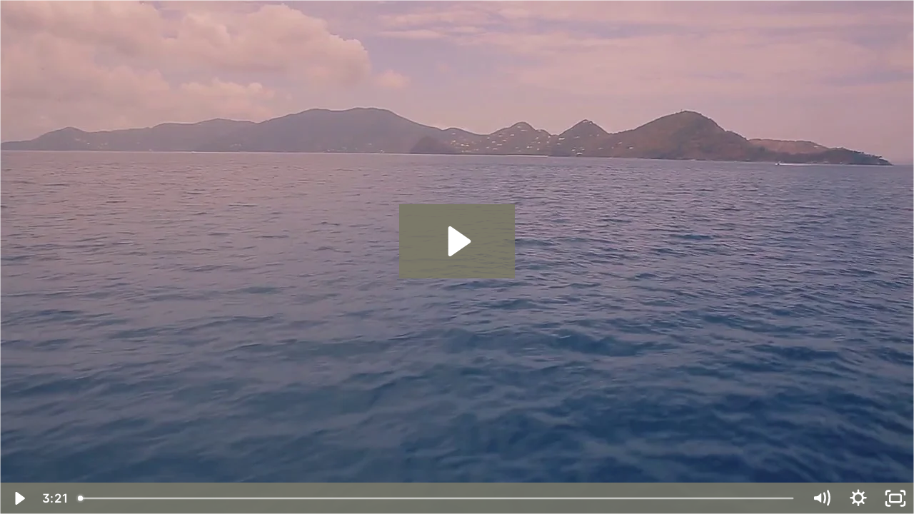

--- FILE ---
content_type: text/html; charset=utf-8
request_url: https://fast.wistia.net/embed/iframe/3j32jnkb1d?autoplay=0&wmode=transparent
body_size: 1949
content:
<!DOCTYPE html>
<html>
<head>
<meta content='width=device-width, user-scalable=no' name='viewport'>
<meta content='noindex' name='robots'>
<meta content='noindex,indexifembedded' name='googlebot'>
<title>15_Mastermind Promo Video</title>
<link rel="alternate" type="application/json+oembed" href="https://fast.wistia.com/oembed.json?url=https%3A%2F%2Ffast.wistia.com%2Fembed%2Fiframe%2F3j32jnkb1d" title="15_Mastermind Promo Video" />
<meta name="twitter:card" content="player" />
<meta name="twitter:site" content="@wistia" />
<meta name="twitter:title" content="15_Mastermind Promo Video" />
<meta name="twitter:url" content="https://fast.wistia.net/embed/iframe/3j32jnkb1d?twitter=true" />
<meta name="twitter:description" content="3 min 20 sec video" />
<meta name="twitter:image" content="https://embed-ssl.wistia.com/deliveries/e34ef851328b727bbd04590ae1c31b86162bf7e4/file.jpg" />
<meta name="twitter:player" content="https://fast.wistia.net/embed/iframe/3j32jnkb1d?twitter=true" />
<meta name="twitter:player:width" content="435" />
<meta name="twitter:player:height" content="245" />

<script>
  window._inWistiaIframe = true;
</script>
<style>
  html, body {margin:0;padding:0;overflow:hidden;height:100%;}
  object {border:0;}
  #wistia_video,.wistia_embed {height:100%;width:100%;}
</style>
</head>
<body>
<script>
  function addWindowListener (type, callback) {
    if (window.addEventListener) {
      window.addEventListener(type, callback, false);
    } else if (window.attachEvent) {
      window.attachEvent('on' + type, callback);
    }
  }
  
  window.wistiaPostMessageQueue = [];
  addWindowListener('message', function (event) {
    if (!window._wistiaHasInitialized) {
      wistiaPostMessageQueue.push(event);
    }
  });
</script>
<link as='script' crossorigin='anonymous' href='//fast.wistia.net/assets/external/insideIframe.js' rel='modulepreload'>
<script async src='//fast.wistia.net/assets/external/E-v1.js'></script>
<div class='wistia_embed' id='wistia_video'></div>
<script>
  const swatchPreference =  false;
  if (swatchPreference) {
    document.getElementById('wistia_video').innerHTML = '<div class="wistia_swatch" style="height:100%;left:0;opacity:0;overflow:hidden;position:absolute;top:0;transition:opacity 200ms;width:100%;"><img src="https://fast.wistia.net/embed/medias/3j32jnkb1d/swatch" style="filter:blur(5px);height:100%;object-fit:contain;width:100%;" alt="" aria-hidden="true" onload="this.parentNode.style.opacity=1;" /></div>';
  }
</script>
<script>
  window._wq = window._wq || [];
  window._wq.push(function (W) {
    W.iframeInit({"accountId":33437,"accountKey":"wistia-production_33437","analyticsHost":"https://distillery.wistia.net","formsHost":"https://app.wistia.com","formEventsApi":"/form-stream/1.0.0","aspectRatio":1.7777777777777777,"assets":[{"is_enhanced":false,"type":"original","slug":"original","display_name":"Original File","details":{},"width":1920,"height":1080,"ext":"mp4","size":262440912,"bitrate":10228,"public":true,"status":2,"progress":1.0,"url":"https://embed-ssl.wistia.com/deliveries/38496a01c4293a6371b08fe5ebd378c155f51584.bin","created_at":1444830775},{"is_enhanced":false,"type":"iphone_video","slug":"mp4_h264_915k","display_name":"360p","details":{},"container":"mp4","codec":"h264","width":640,"height":360,"ext":"mp4","size":23492857,"bitrate":915,"public":true,"status":2,"progress":1.0,"metadata":{},"url":"https://embed-ssl.wistia.com/deliveries/35fcbfc36e0a41d114e813f7551e16493b2742ef.bin","created_at":1444830775,"opt_vbitrate":800},{"is_enhanced":false,"type":"mp4_video","slug":"mp4_h264_326k","display_name":"224p","details":{},"container":"mp4","codec":"h264","width":400,"height":224,"ext":"mp4","size":8372988,"bitrate":326,"public":true,"status":2,"progress":1.0,"metadata":{},"url":"https://embed-ssl.wistia.com/deliveries/661645486fa9b32588cd6c115590fc01c946a2e4.bin","created_at":1444830775,"opt_vbitrate":200},{"is_enhanced":false,"type":"md_mp4_video","slug":"mp4_h264_1301k","display_name":"540p","details":{},"container":"mp4","codec":"h264","width":960,"height":540,"ext":"mp4","size":33419755,"bitrate":1301,"public":true,"status":2,"progress":1.0,"metadata":{},"url":"https://embed-ssl.wistia.com/deliveries/538f1e2c5b6925d0431299ad3d31e6b4890f2e39.bin","created_at":1444830775,"opt_vbitrate":1200},{"is_enhanced":false,"type":"hd_mp4_video","slug":"mp4_h264_2571k","display_name":"720p","details":{},"container":"mp4","codec":"h264","width":1280,"height":720,"ext":"mp4","size":66006379,"bitrate":2571,"public":true,"status":2,"progress":1.0,"metadata":{},"url":"https://embed-ssl.wistia.com/deliveries/2186d75b2d8956b7dea0c3a385d8f13273c5223d.bin","created_at":1444830775,"opt_vbitrate":2500},{"is_enhanced":false,"type":"hd_mp4_video","slug":"mp4_h264_3791k","display_name":"1080p","details":{},"container":"mp4","codec":"h264","width":1920,"height":1080,"ext":"mp4","size":97321508,"bitrate":3791,"public":true,"status":2,"progress":1.0,"metadata":{},"url":"https://embed-ssl.wistia.com/deliveries/a73053369e19535dc1372e8a1f4e0e887de1f18d.bin","created_at":1444830775,"opt_vbitrate":3750},{"is_enhanced":false,"type":"still_image","slug":"still_image_1280x720","display_name":"Thumbnail Image","details":{},"width":1280,"height":720,"ext":"jpg","size":137275,"bitrate":0,"public":true,"status":2,"progress":1.0,"url":"https://embed-ssl.wistia.com/deliveries/e34ef851328b727bbd04590ae1c31b86162bf7e4.bin","created_at":1444830775}],"branding":false,"createdAt":1443772586,"distilleryUrl":"https://distillery.wistia.com/x","duration":200.538,"enableCustomerLogo":true,"firstEmbedForAccount":false,"firstShareForAccount":false,"availableTranscripts":[],"hashedId":"3j32jnkb1d","mediaId":16069452,"mediaKey":"wistia-production_16069452","mediaType":"Video","name":"15_Mastermind Promo Video","preloadPreference":"","progress":1.0,"protected":false,"projectId":1618504,"seoDescription":"a Mastermind 2015 Library video","showAbout":true,"status":2,"type":"Video","playableWithoutInstantHls":true,"stats":{"loadCount":10067,"playCount":952,"uniqueLoadCount":7601,"uniquePlayCount":890,"averageEngagement":0.660279},"trackingTransmitInterval":20,"liveStreamEventDetails":null,"integrations":{"google_analytics":true},"hls_enabled":false,"embed_options":{"opaqueControls":false,"playerColor":"7b796a","playerColorGradient":{"on":false,"colors":[["#cd4e38",0],["#ffb49e",1]]},"plugin":{},"volumeControl":"true","fullscreenButton":"true","controlsVisibleOnLoad":"true","bpbTime":"false","vulcan":"true","version":"v2","stillUrl":"https://embed-ssl.wistia.com/deliveries/e34ef851328b727bbd04590ae1c31b86162bf7e4.bin","playButton":"true","smallPlayButton":"true","playbar":"true","branding":"false","autoPlay":"false","endVideoBehavior":"default","newRoundedIcons":true,"shouldShowCaptionsSettings":true},"embedOptions":{"opaqueControls":false,"playerColor":"7b796a","playerColorGradient":{"on":false,"colors":[["#cd4e38",0],["#ffb49e",1]]},"plugin":{},"volumeControl":"true","fullscreenButton":"true","controlsVisibleOnLoad":"true","bpbTime":"false","vulcan":"true","version":"v2","stillUrl":"https://embed-ssl.wistia.com/deliveries/e34ef851328b727bbd04590ae1c31b86162bf7e4.bin","playButton":"true","smallPlayButton":"true","playbar":"true","branding":"false","autoPlay":"false","endVideoBehavior":"default","newRoundedIcons":true,"shouldShowCaptionsSettings":true}}, {});
    window._wistiaHasInitialized = true;
  });
</script>
</body>
</html>
